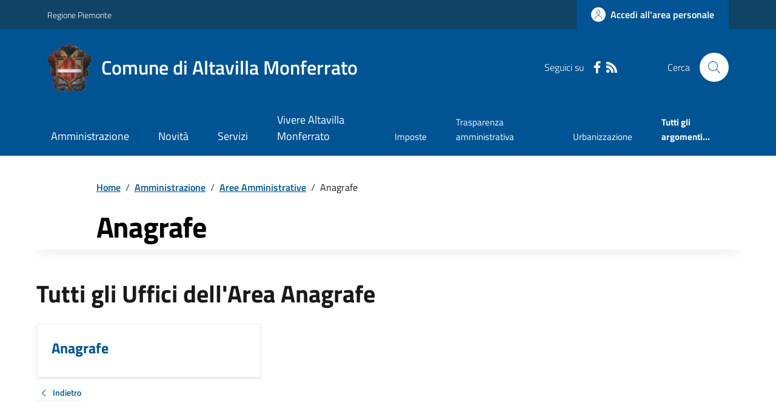

--- FILE ---
content_type: text/html; charset=utf-8
request_url: https://comune.altavillamonferrato.al.it/Areeamministrative?IDUfficio=26224
body_size: 14259
content:



<!DOCTYPE html>

<html xml:lang="it-IT" xmlns="http://www.w3.org/1999/xhtml" lang="it-IT">
<head id="ctl00_Head"><meta http-equiv="X-UA-Compatible" content="IE=edge" /><title>
	Comune di Altavilla Monferrato - Aree Amministrative
</title><meta content="text/html; charset=UTF-8" http-equiv="Content-Type" /><meta charset="UTF-8" /><meta content="text/javascript" http-equiv="Content-Script-Type" /><meta content="text/css" http-equiv="Content-Style-Type" /><meta name="viewport" content="width=device-width, initial-scale=1.0, maximum-scale=6.0" /><meta name="theme-color" content="#317EFB" /><link rel="stylesheet" href="assets\bootstrap-italia\dist\css/bootstrap-italia-comuni.min.css" /><link rel="stylesheet" href="CSS/style.css" /><link rel="stylesheet" href="Css\fontawesome-free-5.15.4-web\css\all.min.css" />

    <script type="text/javascript" src="JS/jquery.min.js"></script>

    <!-- window.__PUBLIC_PATH__ definisce il punto in cui c'è la cartella font di bootstrap italia -->
    <script>window.__PUBLIC_PATH__ = 'assets/bootstrap-italia/dist/fonts'</script>

    <!-- Bootstrap core JS -->
    <script type="text/javascript" async src="assets/bootstrap-italia/dist/js/bootstrap-italia.bundle.min.js"></script>
    <script>
        function loadBootstrapOrRetry() {
            if (typeof bootstrap !== "undefined") {
                // Bootstrap è disponibile, esegui il tuo codice qui
                bootstrap.loadFonts("assets/bootstrap-italia/dist/fonts");
            } else {
                // Bootstrap non è ancora disponibile, ritenta dopo 50 millisecondi
                setTimeout(loadBootstrapOrRetry, 50);              
            }
        }

        // Inizia il ciclo di controllo
        loadBootstrapOrRetry();
    </script>

    <script type="text/javascript" src="script/siscomJS.js?version=2.0"></script>

    <style id="StylePlaceholder" type="text/css"></style>

    <link rel="stylesheet" href="App_Themes\css\stili-custom.css?v=1.0" /><link id="ctl00_CSSSkin" href="CSS/SKIN/ltvllmnfrrt884/skin.css?v=1" type="text/css" rel="stylesheet" /><link id="ctl00_icoFavicon" rel="icon" type="image/x-icon" class="icoFavicon" /><meta id="MetaDescription" name="DESCRIPTION" content="Sito ufficiale Comune di Altavilla Monferrato in provincia di Alessandria in Piemonte. Informazioni sul comune, i servizi, l&#39;amministrazione, la storia." /><meta id="MetaKeywords" name="KEYWORDS" content="Città di Comune di Altavilla Monferrato, Comune di Comune di Altavilla Monferrato, Comune di Altavilla Monferrato, municipio di Comune di Altavilla Monferrato, uffici del comune di Comune di Altavilla Monferrato, provincia di Alessandria, Regione Piemonte." /><meta id="MetaCopyright" name="COPYRIGHT" content="Copyright Comune di Comune di Altavilla Monferrato" /><meta id="MetaAuthor" name="AUTHOR" content="Comune di Comune di Altavilla Monferrato" /></head>

<body id="body" class="MenuPushResponsive-push">
    <form name="aspnetForm" method="post" action="./Areeamministrative?IDUfficio=26224" id="aspnetForm" autocomplete="off">
<div>
<input type="hidden" name="__VIEWSTATE" id="__VIEWSTATE" value="/wEPDwULLTE0NTk1NzM0MjkPZBYCZg9kFgQCAQ9kFgICDQ8WAh4EaHJlZgUkQ1NTL1NLSU4vbHR2bGxtbmZycnQ4ODQvc2tpbi5jc3M/[base64]/MJa6QmEOhYAol79hxKoj2hdNiNnJdNEYug2s1" />
</div>

<script type="text/javascript"> $(document).ready(function(){ $(".btn-responsive-home").click(function() { window.location.href = "../../Home"; }); $(".btn-responsive-search").click(function() { window.location.href = "../../Ricerca"; }); }); </script><script type="text/javascript"> function espandiVociUffici(ID) { var nomeSottovoce = 'SottovoceUfficio' + ID; var nomeLabel = 'LabelUfficio' + ID; $("[title='" + nomeSottovoce + "']").toggleClass("show"); if ($("[title='" + nomeLabel + "'").text() == '+') { $("[title='" + nomeLabel + "'").text('-'); } else { $("[title='" + nomeLabel + "'").text('+'); }; }</script>
<div>

	<input type="hidden" name="__VIEWSTATEGENERATOR" id="__VIEWSTATEGENERATOR" value="65DD662C" />
</div>

        <div id="ctl00_PanelMasterTop">
	
        


<script type="text/javascript"> function espandiVociMenu(ID) { var nomeSottovoce = 'SottovoceCategoria' + ID; var nomeLabel = 'LabelCategoria' + ID; $("[title='" + nomeSottovoce + "']").toggleClass("show"); if ($("[title='" + nomeLabel + "'").text() == '+') { $("[title='" + nomeLabel + "'").text('-'); $("[title='" + nomeLabel + "'").addClass("expanded"); } else { $("[title='" + nomeLabel + "'").text('+'); $("[title='" + nomeLabel + "'").removeClass("expanded"); }; }</script>
<script type="text/javascript">
    //<![CDATA[
    var __cultureInfo = { "name": "it-IT", "numberFormat": { "CurrencyDecimalDigits": 2, "CurrencyDecimalSeparator": ",", "IsReadOnly": false, "CurrencyGroupSizes": [3], "NumberGroupSizes": [3], "PercentGroupSizes": [3], "CurrencyGroupSeparator": ".", "CurrencySymbol": "€", "NaNSymbol": "Non un numero", "CurrencyNegativePattern": 9, "NumberNegativePattern": 1, "PercentPositivePattern": 1, "PercentNegativePattern": 1, "NegativeInfinitySymbol": "-Infinito", "NegativeSign": "-", "NumberDecimalDigits": 2, "NumberDecimalSeparator": ",", "NumberGroupSeparator": ".", "CurrencyPositivePattern": 2, "PositiveInfinitySymbol": "+Infinito", "PositiveSign": "+", "PercentDecimalDigits": 2, "PercentDecimalSeparator": ",", "PercentGroupSeparator": ".", "PercentSymbol": "%", "PerMilleSymbol": "‰", "NativeDigits": ["0", "1", "2", "3", "4", "5", "6", "7", "8", "9"], "DigitSubstitution": 1 }, "dateTimeFormat": { "AMDesignator": "", "Calendar": { "MinSupportedDateTime": "\/Date(-62135596800000)\/", "MaxSupportedDateTime": "\/Date(253402297199999)\/", "AlgorithmType": 1, "CalendarType": 1, "Eras": [1], "TwoDigitYearMax": 2029, "IsReadOnly": false }, "DateSeparator": "/", "FirstDayOfWeek": 1, "CalendarWeekRule": 2, "FullDateTimePattern": "dddd d MMMM yyyy HH:mm:ss", "LongDatePattern": "dddd d MMMM yyyy", "LongTimePattern": "HH:mm:ss", "MonthDayPattern": "d MMMM", "PMDesignator": "", "RFC1123Pattern": "ddd, dd MMM yyyy HH\u0027:\u0027mm\u0027:\u0027ss \u0027GMT\u0027", "ShortDatePattern": "dd/MM/yyyy", "ShortTimePattern": "HH:mm", "SortableDateTimePattern": "yyyy\u0027-\u0027MM\u0027-\u0027dd\u0027T\u0027HH\u0027:\u0027mm\u0027:\u0027ss", "TimeSeparator": ":", "UniversalSortableDateTimePattern": "yyyy\u0027-\u0027MM\u0027-\u0027dd HH\u0027:\u0027mm\u0027:\u0027ss\u0027Z\u0027", "YearMonthPattern": "MMMM yyyy", "AbbreviatedDayNames": ["dom", "lun", "mar", "mer", "gio", "ven", "sab"], "ShortestDayNames": ["do", "lu", "ma", "me", "gi", "ve", "sa"], "DayNames": ["domenica", "lunedì", "martedì", "mercoledì", "giovedì", "venerdì", "sabato"], "AbbreviatedMonthNames": ["gen", "feb", "mar", "apr", "mag", "giu", "lug", "ago", "set", "ott", "nov", "dic", ""], "MonthNames": ["gennaio", "febbraio", "marzo", "aprile", "maggio", "giugno", "luglio", "agosto", "settembre", "ottobre", "novembre", "dicembre", ""], "IsReadOnly": false, "NativeCalendarName": "calendario gregoriano", "AbbreviatedMonthGenitiveNames": ["gen", "feb", "mar", "apr", "mag", "giu", "lug", "ago", "set", "ott", "nov", "dic", ""], "MonthGenitiveNames": ["gennaio", "febbraio", "marzo", "aprile", "maggio", "giugno", "luglio", "agosto", "settembre", "ottobre", "novembre", "dicembre", ""] }, "eras": [1, "d.C.", null, 0] };//]]>
</script>

<div id="alto" style="display: none"><a href="#contenuto" tabindex="0" title="Link diretto al contenuto della pagina.">Vai al contenuto della pagina.</a></div>
<!--  Fine link per saltare il menu e andare subito al contenuto%-->
<header class="it-header-wrapper" data-bs-target="#header-nav-wrapper">
    <div class="it-header-slim-wrapper">
        <div class="container">
            <div class="row">
                <div class="col-12">
                    <div class="it-header-slim-wrapper-content">
                        <div class="d-lg-block navbar-brand">
                            <a href="https://www.regione.Piemonte.it" title="Link al sito della Regione Piemonte" class="" target="_blank">Regione Piemonte</a>
                        </div>
                        <!-- link superiori di servizio ad esempio ad accessibilita', mappa, etc-->

                        <div class="it-header-slim-right-zone" role="navigation">
                           
                            <a id="ctl00_ctl12_btnAccedi" class="btn btn-primary btn-icon btn-full" data-element="personal-area-login" aria-label="Accedere alla propria area personale" href="areaRiservata">
                                <span class="rounded-icon" aria-hidden="true">
                                    <svg class="icon icon-primary">
                                        <use xlink:href="assets/bootstrap-italia/dist/svg/sprites.svg#it-user"></use>
                                    </svg>
                                </span>
                                <span class="d-none d-lg-block">Accedi all'area personale</span>
                            </a>
                        </div>
                    </div>
                </div>
            </div>
        </div>
    </div>
    <div class="it-nav-wrapper">
        <div class="it-header-center-wrapper">
            <div class="container">
                <div class="row">
                    <div class="col-12">
                        <div class="it-header-center-content-wrapper">

                            <div class="it-brand-wrapper">

                                <a href="Home" title="Home Page del sito del Comune di Altavilla Monferrato" class="it-brand-title">
                                    <img src="portals/2050/Skins/skinXhtml/Images/stemma.webp" class="icon widthAuto" alt="Stemma dell'Ente" />
                                    <div class="it-brand-text">
                                        <div class="it-brand-title">Comune di Altavilla Monferrato</div>
                                    </div>
                                </a>

                            </div>

                            <div id="ctl00_ctl12_pnlSiscomRicercaHomeAGID">
		<div id="ctl00_ctl12_pnlSiscomRicercaHomeAGID">
	<div id="ctl00_ctl12_ctl02_PanelContenitore" class="it-right-zone">
		
    <div id="ctl00_ctl12_ctl02_PanelSocial" class="it-socials d-none d-lg-flex">
			
        <div id="ctl00_ctl12_ctl02_PanelTestoSocial" class="Seguici">
				
            <span id="ctl00_ctl12_ctl02_TestoSocial" style="margin-right:10px">Seguici su</span>
        
			</div>
        <div id="ctl00_ctl12_ctl02_Panel1" class="Facebook" style="display: inline block;">
				
            <a id="ctl00_ctl12_ctl02_LinkFacebook" title="Link alla pagina Facebook - il link si apre in una nuova finestra" href="https://www.facebook.com/comunealtavillamonf" target="_blank"><svg class='icon icon-sm icon-white align-top'><use xlink:href='assets/bootstrap-italia/dist/svg/sprites.svg#it-facebook'></use></svg></a>
        
			</div>
        
        
        
        
        
        
        
        <div id="ctl00_ctl12_ctl02_panelRss" style="display: inline-block;">
				
            <a id="ctl00_ctl12_ctl02_LinkRss" title="Link alla pagina RSS - il link si apre in una nuova finestra" href="Rss" target="_blank"><svg class='icon icon-sm icon-white align-top'><use xlink:href='assets/bootstrap-italia/dist/svg/sprites.svg#it-rss'></use></svg></a>
        
			</div>
        
    
		</div>
    <div class="it-search-wrapper">
        <span class="d-none d-md-block">Cerca</span>
        <a id="ctl00_ctl12_ctl02_linkRicerca" aria-label="Cerca nel sito" href="Ricerca">
            <i class="search-link rounded-icon" type="button" data-bs-toggle="modal" data-bs-target="#search-modal" aria-label="Cerca nel sito">
                <svg class="icon">
                    <use href="assets/bootstrap-italia/dist/svg/sprites.svg#it-search"></use>
                </svg>
            </i>           
        </a>
    </div>

	</div>



<script type="text/javascript">
    // Scorro in basso fino al ContenitoreFooter
    function bottomFunction() {
        $('html,body').animate({ scrollTop: $(".ContenitoreFooter").offset().top }, 'slow');
    }
</script>

</div>
	</div>

                        </div>
                    </div>

                    <div id="RigaMenuPush" class="MenuPushResponsive MenuPushResponsive-vertical MenuPushResponsive-left">
                        <div>
                            <div id="_RigaElencoMenuPush">

                                <div class="contenitoreNoBorderNoTitolo">

                                    <div class="contenutocontainer">
                                        <div>
                            <div id="ctl00_ctl12_pnlSiscomMenuResponsiveAGID">
		<div id="ctl00_ctl12_pnlSiscomMenuResponsiveAGID">
	

<script type="text/javascript">
    $(document).ready(function () {
        //When btn is clicked
        $(".btn-menu-responsive-chiudi").click(function () {
            $("#menudiservizio").toggleClass("show");
            $(".MenuPushElencoVoci").toggleClass("MenuPushElencoVociAttivo");
            $(".MenuPushOverlay").toggleClass("MenuPushOverlayAttivo");
            $(this).toggleClass("active");
            $(document.body).toggleClass("MenuPushResponsive-push-toright");
            $("#RigaMenuPush").toggleClass("MenuPushResponsive-open");
        });
    });
</script>

<div class="navbar-collapsable" style="padding-bottom: 24px;">
    <div class="btn-menu-responsive-chiudi" title="Chiudi">
        <span class="d-none text-black">Nascondi la navigazione</span>
        <svg class="icon">
            <use href="assets/bootstrap-italia/dist/svg/sprites.svg#it-close-big"></use>
        </svg>
    </div>
    <div class="menu-wrapper" title="Home">
        <a id="ctl00_ctl12_ctl00_LinkHome" class="logo-hamburger"><img id="ctl00_ctl12_ctl00_imgLogoEnte" class="icon" alt="Stemma dell&#39;Ente" src="portals/2050/Skins/skinXhtml/Images/stemma.webp" style="border-width:0px;" />
            <div class="it-brand-text">
                <span id="ctl00_ctl12_ctl00_lblNomeEnte" class="it-brand-title">Comune di Altavilla Monferrato</span>
            </div>
        </a>
    </div>
    <div id="ctl00_ctl12_ctl00_PanelContenitore" class="MenuPushElencoVoci" style="width: 100%!important; position: relative;">
		
    <ul class="navbar-nav"><li class="nav-item"><a title="Link alla pagina Amministrazione" class="nav-link" href="Amministrazionedettagli">Amministrazione</a></li><li class="nav-item"><a title="Link alla pagina Aree Tematiche" class="nav-link" href="Notizie">Novit&#224;</a></li><li class="nav-item"><a title="Link alla pagina Servizi" class="nav-link" href="Servizi">Servizi</a></li><li class="nav-item"><a title="Link alla pagina Vivere Altavilla Monferrato" class="nav-link" href="Guidadettagli">Vivere il Comune</a></li></ul><div class="clear">

		</div><ul class='navbar-nav navbar-secondary mt-20'><li class='nav-item'><a class="nav-link" href="Dettaglioargomenti?IDCategoria=22413">Imposte</a></li><li class='nav-item'><a class="nav-link" href="Dettaglioargomenti?IDCategoria=22442">Trasparenza amministrativa</a></li><li class='nav-item'><a class="nav-link" href="Dettaglioargomenti?IDCategoria=22445">Urbanizzazione</a></li><li class='nav-item'><a class="nav-link" data-element="all-topics" href="Argomenti"><span class='fw-bold'>Tutti gli argomenti...</span></a></li></ul>
	</div>
    <div id="ctl00_ctl12_ctl00_PanelSocial" class="it-socials">
		
        <div id="ctl00_ctl12_ctl00_PanelTestoSocial" class="Seguici">
			
            <span id="ctl00_ctl12_ctl00_TestoSocial">Seguici su</span>
        
		</div>

        <div id="ctl00_ctl12_ctl00_Panel1" style="display: inline-block;">
			
            <a id="ctl00_ctl12_ctl00_LinkFacebook" title="Link alla pagina Facebook - il link si apre in una nuova finestra" href="https://www.facebook.com/comunealtavillamonf" target="blank"><svg class='icon icon-sm icon-green align-top'><use xlink:href='assets/bootstrap-italia/dist/svg/sprites.svg#it-facebook'></use></svg></a>
        
		</div>
        
        
        
        
        
        
        
        
    
	</div>
</div>



<div id="ctl00_ctl12_ctl00_pnlOverlay" class="MenuPushOverlay">

	</div>







</div>
	</div>
                                        </div>
                                    </div>

                                </div>

                            </div>
                        </div>
                    </div>
                </div>
            </div>
        </div>

        <div id="it-header-navbar-wrapper" class="it-header-navbar-wrapper">
            
            <div class="container">
                <div id="row">
                    <div class="col-12">

                        <nav class="navbar navbar-expand-lg has-megamenu" aria-label="Navigazione principale">
                            <div class="custom-navbar-toggler btn-responsive-menu">

                                <svg class="icon">
                                    <use href="images/svg/sprites.svg#it-burger"></use>
                                </svg>

                                <div class="btn-responsive-home" title="Home"></div>
                                <div class="btn-responsive-search" title="Ricerca"></div>
                            </div>

                            <div id="ctl00_ctl12_pnlSiscomMenuTematicoAGID">
		<div id="ctl00_ctl12_pnlSiscomMenuTematicoAGID">
	



<div class="navbar-collapsable" id="nav4" style="display: none;" aria-hidden="true">
    <div class="overlay fade" style="display: none;"></div>
    <div class="close-div">
        <button class="btn close-menu" type="button" data-focus-mouse="false">
            <span class="d-none text-black">Nascondi la navigazione</span>
            <svg class="icon">
                <use href="images/svg/sprites.svg#it-close-big"></use>
            </svg>
        </button>
    </div>

    <div id="ctl00_ctl12_ctl01_PanelContenitore" class="menu-wrapper">
		
        <a href="#" aria-label="home Nome del Comune" class="logo-hamburger">
            <svg class="icon" aria-hidden="true">
                <use href="images/svg/sprites.svg#it-pa"></use>
            </svg>
            <div class="it-brand-text">
                <div class="it-brand-title">Nome del Comune</div>
            </div>
        </a>

    <nav aria-label="Principale"><ul class="navbar-nav" data-element="main-navigation"><li class="nav-item"><a title="Link alla pagina Amministrazione" class="nav-link" data-element="management" href="Amministrazionedettagli">Amministrazione</a></li><li class="nav-item"><a title="Link alla pagina Novit&#224;" class="nav-link" data-element="news" href="Notizie">Novit&#224;</a></li><li class="nav-item"><a title="Link alla pagina Servizi" class="nav-link" data-element="all-services" href="Servizi">Servizi</a></li><li class="nav-item"><a title="Link alla pagina Vivere Altavilla Monferrato" class="nav-link" data-element="live" href="Guidadettagli">Vivere Altavilla Monferrato</a></li></nav></ul><div class="clear">

		</div><nav aria-label="Secondaria"><ul class='navbar-nav navbar-secondary'><li class='nav-item'><a class="nav-link" href="Dettaglioargomenti?IDCategoria=22413">Imposte</a></li><li class='nav-item'><a class="nav-link" href="Dettaglioargomenti?IDCategoria=22442">Trasparenza amministrativa</a></li><li class='nav-item'><a class="nav-link" href="Dettaglioargomenti?IDCategoria=22445">Urbanizzazione</a></li><li class='nav-item'><a class="nav-link" data-element="all-topics" href="Argomenti"><span class='fw-bold'>Tutti gli argomenti...</span></a></li></nav></ul>
	</div>
</div>




</div>
	</div>
                        </nav>
                    </div>
                </div>
            </div>
        </div>

    </div>
</header>



<input type="hidden" name="ctl00$ctl12$CreaStaticPage" id="ctl00_ctl12_CreaStaticPage" value="False" />
</div>

        

        
    
    
    <div id="ctl00_ContentPlaceHolder1_PanelContent">
	

<div class="container" id="main-container">
    <div class="row justify-content-center">
        <div class="col-12 col-lg-10">
            <div class="cmp-breadcrumbs" role="navigation">
                <nav class="breadcrumb-container">
                    <div id="ctl00_ContentPlaceHolder1_ctl00_TiTroviIn1_ContenitoreTiTroviIn" class="breadcrumb-container">
		<div class="breadcrumb-container">
			<ol class='breadcrumb p-0' data-element='breadcrumb'><li class='breadcrumb-item'><a href="Home">Home</a><span class='separator'>/</span></li><li class='breadcrumb-item'><a href="Amministrazionedettagli">Amministrazione</a><span class='separator'>/</span></li><li class='breadcrumb-item'><a href="Areeamministrative">Aree Amministrative</a><span class='separator'>/</span></li><li class='breadcrumb-item'><span>Anagrafe</span></li></ol>
		</div>
	</div>



                </nav>
            </div>
        </div>
    </div>
</div>




        <div class="container">
            <div class="row row-shadow">
                <div class="offset-lg-1 col-lg-6 col-md-7">
                    <h1 id="ctl00_ContentPlaceHolder1_ctl00_SiscomAreeAmministrative1_lblTitoloPanel2" class="text-black hero-title" data-element="page-name">Anagrafe</h1>
                </div>
            </div>
        </div>

        <div class="container py-5">
            <h2 class="title-xxlarge mb-4">
                <span id="ctl00_ContentPlaceHolder1_ctl00_SiscomAreeAmministrative1_Label3">Tutti gli Uffici dell'Area Anagrafe</span></h2>
            <div class="row g-4">
                <div id="ctl00_ContentPlaceHolder1_ctl00_SiscomAreeAmministrative1_Panel2" style="width:100%;">
		<div class="row">
			<div class="col-12 col-md-6 col-lg-4  mb-10 DINAMICOROUTINDELMODULO">
				<div class="card-wrapper border border-light rounded shadow-sm cmp-list-card-img cmp-list-card-img-hr">
					<div class="card no-after rounded">
						<div class="row g-2 g-md-0 flex-md-column">
							<div class="col-12 order-1 order-md-2">
								<div class="card-body">
									<a class="text-decoration-none d-block" href="Uffici?IDDettaglio=26233&amp;IDUfficioPadre=26224"><h3 class='card-title t-primary title-large'>Anagrafe</h3></a>
								</div>
							</div>
						</div>
					</div>
				</div>
			</div>
		</div>
	</div>
            </div>

            <div id="ctl00_ContentPlaceHolder1_ctl00_SiscomAreeAmministrative1_PanelIndietro" class="ParIndietro" style="width:100%;">
		
                <a href="javascript:history.back()" class="btn btn-sm steppers-btn-prev p-0" title="Indietro">
                    <svg class="icon icon-primary icon-sm" aria-hidden="true">
                        <use href="assets/bootstrap-italia/dist/svg/sprites.svg#it-chevron-left"></use></svg>
                    <span id="ctl00_ContentPlaceHolder1_ctl00_SiscomAreeAmministrative1_LblIndietro" class="SiscomLinkGrande">Indietro</span>
                </a>
            
	</div>

        </div>

    









</div>


        <div id="ctl00_PanelMasterBottom">
	



<div class="bg-primary">
    <div class="container">
        <div class="row d-flex justify-content-center bg-primary">
            <div class="col-12 col-lg-6">
                <div class="cmp-rating pt-lg-80 pb-lg-80" id="">
                    <div class="card shadow card-wrapper" data-element="feedback">
                        <div id="ctl00_ctl13_SiscomFeedback1_pnlVoti" class="cmp-rating__card-first">
		
                            <div class="card-header border-0">
                                <h2 class="title-medium-2-semi-bold mb-0" data-element="feedback-title">
                                    <span id="ctl00_ctl13_SiscomFeedback1_lblTitolo">Quanto sono chiare le informazioni su questa pagina?</span></h2>
                            </div>
                            <div class="card-body">
                                <fieldset class="rating">
                                    <legend class="visually-hidden">Valuta da 1 a 5 stelle la pagina</legend>
                                    <input type="radio" id="star5a" name="ratingA" value="5">
                                    <label class="full rating-star active" for="star5a" data-element="feedback-rate-5">

                                        <svg class="icon icon-sm" role="img" aria-labelledby="first-star">
                                            <use href="assets/bootstrap-italia/dist/svg/sprites.svg#it-star-full"></use>
                                        </svg>
                                        <span class="visually-hidden" id="first-star">Valuta 5 stelle su 5</span>

                                    </label>
                                    <input type="radio" id="star4a" name="ratingA" value="4">
                                    <label class="full rating-star active" for="star4a" data-element="feedback-rate-4">

                                        <svg class="icon icon-sm" role="img" aria-labelledby="second-star">
                                            <use href="assets/bootstrap-italia/dist/svg/sprites.svg#it-star-full"></use>
                                        </svg>
                                        <span class="visually-hidden" id="second-star">Valuta 4 stelle su 5</span>

                                    </label>
                                    <input type="radio" id="star3a" name="ratingA" value="3">
                                    <label class="full rating-star active" for="star3a" data-element="feedback-rate-3">

                                        <svg class="icon icon-sm" role="img" aria-labelledby="third-star">
                                            <use href="assets/bootstrap-italia/dist/svg/sprites.svg#it-star-full"></use>
                                        </svg>
                                        <span class="visually-hidden" id="third-star">Valuta 3 stelle su 5</span>


                                    </label>
                                    <input type="radio" id="star2a" name="ratingA" value="2">
                                    <label class="full rating-star active" for="star2a" data-element="feedback-rate-2">

                                        <svg class="icon icon-sm" role="img" aria-labelledby="fourth-star">
                                            <use href="assets/bootstrap-italia/dist/svg/sprites.svg#it-star-full"></use>
                                        </svg>
                                        <span class="visually-hidden" id="fourth-star">Valuta 2 stelle su 5</span>

                                    </label>
                                    <input type="radio" id="star1a" name="ratingA" value="1">
                                    <label class="full rating-star active" for="star1a" data-element="feedback-rate-1">

                                        <svg class="icon icon-sm" role="img" aria-labelledby="fifth-star">
                                            <use href="assets/bootstrap-italia/dist/svg/sprites.svg#it-star-full"></use>
                                        </svg>
                                        <span class="visually-hidden" id="fifth-star">Valuta 1 stelle su 5</span>

                                    </label>
                                </fieldset>
                            </div>
                        
	</div>
                        <div id="ctl00_ctl13_SiscomFeedback1_pnlFine" class="cmp-rating__card-second d-none" data-step="3">
		
                            <div class="card-header border-0 mb-0">
                                <h2 class="title-medium-2-bold mb-0" id="rating-feedback">Grazie, il tuo parere ci aiuterà a migliorare il servizio!</h2>
                            </div>
                        
	</div>

                        <div class="form-rating d-none">
                            <div class="d-none" data-step="1">
                                <div class="cmp-steps-rating">
                                    <fieldset id="fieldset-rating-one" class="fieldset-rating-one" data-element="feedback-rating-positive">
                                        <div class="iscrizioni-header w-100">
                                            <h3 class="step-title d-flex align-items-center justify-content-between drop-shadow">
                                                <legend class="d-block d-lg-inline" data-element="feedback-rating-question">Quali sono stati gli aspetti che hai preferito?
                                                </legend>
                                                <span class="step">1/2</span>
                                            </h3>
                                        </div>
                                        <div class="cmp-steps-rating__body">
                                            <div class="cmp-radio-list">
                                                <div class="card card-teaser shadow-rating">
                                                    <div class="card-body">
                                                        <div class="form-check m-0">
                                                            <div class="radio-body border-bottom border-light cmp-radio-list__item radioFeedback">
                                                                <input name="rating1" type="radio" id="radio-1">
                                                                <label for="radio-1" class="active" data-element="feedback-rating-answer">Le indicazioni erano chiare</label>
                                                            </div>
                                                            <div class="radio-body border-bottom border-light cmp-radio-list__item radioFeedback">
                                                                <input name="rating1" type="radio" id="radio-2">
                                                                <label for="radio-2" class="active" data-element="feedback-rating-answer">Le indicazioni erano complete</label>
                                                            </div>
                                                            <div class="radio-body border-bottom border-light cmp-radio-list__item radioFeedback">
                                                                <input name="rating1" type="radio" id="radio-3">
                                                                <label for="radio-3" class="active" data-element="feedback-rating-answer">Capivo sempre che stavo procedendo correttamente</label>
                                                            </div>
                                                            <div class="radio-body border-bottom border-light cmp-radio-list__item radioFeedback">
                                                                <input name="rating1" type="radio" id="radio-4">
                                                                <label for="radio-4" class="active" data-element="feedback-rating-answer">Non ho avuto problemi tecnici</label>
                                                            </div>
                                                            <div class="radio-body border-bottom border-light cmp-radio-list__item radioFeedback">
                                                                <input name="rating1" type="radio" id="radio-5">
                                                                <label for="radio-5" class="active" data-element="feedback-rating-answer">Altro</label>
                                                            </div>
                                                        </div>
                                                    </div>
                                                </div>
                                            </div>
                                        </div>
                                    </fieldset>
                                    <fieldset id="fieldset-rating-two" class="fieldset-rating-two" data-element="feedback-rating-negative">
                                        <div class="iscrizioni-header w-100">
                                            <h3 class="step-title d-flex align-items-center justify-content-between drop-shadow">
                                                <legend class="d-block d-lg-inline" data-element="feedback-rating-question">Dove hai incontrato le maggiori difficoltà?
                                                </legend>
                                                <span class="step">1/2</span>
                                            </h3>
                                        </div>
                                        <div class="cmp-steps-rating__body">
                                            <div class="cmp-radio-list">
                                                <div class="card card-teaser shadow-rating">
                                                    <div class="card-body">
                                                        <div class="form-check m-0">
                                                            <div class="radio-body border-bottom border-light cmp-radio-list__item radioFeedback">
                                                                <input name="rating2" type="radio" id="radio-6">
                                                                <label for="radio-6" class="active" data-element="feedback-rating-answer">A volte le indicazioni non erano chiare</label>
                                                            </div>
                                                            <div class="radio-body border-bottom border-light cmp-radio-list__item radioFeedback">
                                                                <input name="rating2" type="radio" id="radio-7">
                                                                <label for="radio-7" class="active" data-element="feedback-rating-answer">A volte le indicazioni non erano complete</label>
                                                            </div>
                                                            <div class="radio-body border-bottom border-light cmp-radio-list__item radioFeedback">
                                                                <input name="rating2" type="radio" id="radio-8">
                                                                <label for="radio-8" class="active" data-element="feedback-rating-answer">A volte non capivo se stavo procedendo correttamente</label>
                                                            </div>
                                                            <div class="radio-body border-bottom border-light cmp-radio-list__item radioFeedback">
                                                                <input name="rating2" type="radio" id="radio-9">
                                                                <label for="radio-9" class="active" data-element="feedback-rating-answer">Ho avuto problemi tecnici</label>
                                                            </div>
                                                            <div class="radio-body border-bottom border-light cmp-radio-list__item radioFeedback">
                                                                <input name="rating2" type="radio" id="radio-10">
                                                                <label for="radio-10" class="active" data-element="feedback-rating-answer">Altro</label>
                                                            </div>
                                                        </div>
                                                    </div>
                                                </div>
                                            </div>
                                        </div>
                                    </fieldset>
                                </div>
                                <div class="d-flex flex-nowrap pt-4 w-100 justify-content-center button-shadow">
                                    <button class="btn btn-outline-primary fw-bold me-4 btn-back2" type="button">Indietro</button>
                                    <button class="btn btn-primary fw-bold btn-next" type="button">Avanti</button>
                                </div>
                            </div>

                            <div class="d-none" data-step="2">
                                <div class="cmp-steps-rating">
                                    <fieldset>
                                        <div class="iscrizioni-header w-100">
                                            <h3 class="step-title d-flex align-items-center justify-content-between drop-shadow mb-5">
                                                <legend class="d-block d-lg-inline">Vuoi aggiungere altri dettagli?                      </legend>
                                                <span class="step">2/2</span>
                                            </h3>
                                        </div>
                                        <div class="cmp-steps-rating__body">
                                            <div class="form-group">
                                                <label for="TxtNoteFeedback">Dettaglio</label>
                                                <input name="ctl00$ctl13$SiscomFeedback1$TxtNoteFeedback" type="text" maxlength="200" id="TxtNoteFeedback" class="form-control" data-element="feedback-input-text" aria-describedby="TxtNoteFeedbackDescription" />
                                                <small id="TxtNoteFeedbackDescription" class="form-text">Inserire massimo 200 caratteri</small>
                                            </div>
                                        </div>
                                    </fieldset>
                                </div>

                                <div class="d-flex flex-nowrap pt-4 w-100 justify-content-center button-shadow">
                                    <button class="btn btn-outline-primary fw-bold me-4 btn-back" type="button">Indietro</button>
                                    <input type="submit" name="ctl00$ctl13$SiscomFeedback1$btnSalva" value="Avanti" id="ctl00_ctl13_SiscomFeedback1_btnSalva" class="btn btn-primary fw-bold" />
                                </div>
                            </div>


                        </div>
                    </div>
                </div>
            </div>
        </div>
    </div>
</div>



<input type="hidden" name="ctl00$ctl13$SiscomFeedback1$valueRating" id="valueRating" value="0" />
<input type="hidden" name="ctl00$ctl13$SiscomFeedback1$valueDescrizione" id="valueDescrizione" />

<input type="hidden" name="ctl00$ctl13$SiscomFeedback1$telefono" id="ctl00_ctl13_SiscomFeedback1_telefono" />
<input type="hidden" name="ctl00$ctl13$SiscomFeedback1$Email" id="ctl00_ctl13_SiscomFeedback1_Email" />


    <div id="ctl00_ctl13_pnlSiscomContattaIlComuneHomeAgid">
		<div id="ctl00_ctl13_pnlSiscomContattaIlComuneHomeAgid">
	

<div class="bg-grey-card shadow-contacts">
    <div class="container">
        <div class="row d-flex justify-content-center p-contacts">
            <div class="col-12 col-lg-6">
                <div class="cmp-contacts">
                    <div class="card w-100">
                        <div class="card-body">
                            <h2 class="title-medium-2-semi-bold">
                                <span id="ctl00_ctl13_ctl01_lblContattaIlComune">Contatta il comune</span></h2>
                            <ul class="contact-list p-0">
                                <li>
                                    <a id="ctl00_ctl13_ctl01_btnDomandeFrequenti" class="list-item" href="Domandefrequenti">
                                <svg class="icon icon-primary icon-sm" aria-hidden="true">
                                    <use href="assets/bootstrap-italia/dist/svg/sprites.svg#it-help-circle"></use>
                                </svg><span>Leggi le domande frequenti</span></a></li>

                                <li>
                                    <a id="ctl00_ctl13_ctl01_btnRichAssistenza" class="list-item" data-element="contacts" href="Richiestaassistenza">
                                <svg class="icon icon-primary icon-sm" aria-hidden="true">
                                    <use href="assets/bootstrap-italia/dist/svg/sprites.svg#it-mail"></use>
                                </svg><span>Richiedi assistenza</span></a></li>

                                <li>
                                    <a id="ctl00_ctl13_ctl01_btnTelefono" class="list-item" href="tel:0142%20926141">
                                        <svg class="icon icon-primary icon-sm" aria-hidden="true">
                                            <use href="assets/bootstrap-italia/dist/svg/sprites.svg#it-hearing"></use>
                                        </svg>
                                        <span id="ctl00_ctl13_ctl01_lblTelefono">Chiama il numero 0142 926141</span></a></li>

                                <li>
                                    <a id="ctl00_ctl13_ctl01_btnPrenotaAppuntamento" class="list-item" data-element="appointment-booking" href="https://servizi.comune.altavillamonferrato.al.it/servizi/prenotaappuntamenti/Login.Aspx?CE=ltvllmnfrrt884&amp;ACCESSO=C">
                                <svg class="icon icon-primary icon-sm" aria-hidden="true">
                                    <use href="assets/bootstrap-italia/dist/svg/sprites.svg#it-calendar"></use>
                                </svg><span>Prenota appuntamento</span></a></li>
                            </ul>

                            <div id="ctl00_ctl13_ctl01_pnlProblemiInCitta">
		
                                <h2 class="title-medium-2-semi-bold mt-4">Problemi in citt&#224;</h2>
                                <ul class="contact-list p-0">
                                    <li>
                                        <a id="ctl00_ctl13_ctl01_btnDisservizio" class="list-item" href="mailto:info@comune.altavillamonferrato.al.it?subject=Segnalazione Disservizio">
                                <svg class="icon icon-primary icon-sm" aria-hidden="true">
                                    <use href="assets/bootstrap-italia/dist/svg/sprites.svg#it-map-marker-circle"></use>
                                </svg><span>Segnala disservizio </span></a></li>
                                </ul>
                            
	</div>
                        </div>
                    </div>
                </div>
            </div>
        </div>
    </div>
</div>












</div>
	</div>

<footer class="it-footer" id="footer">
    
    <div id="ctl00_ctl13_pnlSiscomPiePaginaAGID">
		<div id="ctl00_ctl13_pnlSiscomPiePaginaAGID">
	


<style type="text/css">
    .e-mail:before {
        content: attr(data-website) "\0040" attr(data-user);
        unicode-bidi: bidi-override;
        direction: rtl;
    }

    .cryptedmail:after {
        content: attr(data-name) "@" attr(data-domain) "." attr(data-tld);
    }
</style>



<div class="it-footer-main">
    <div id="ctl00_ctl13_ctl00_PanelContenitore" class="container">
		
        <div id="ctl00_ctl13_ctl00_PanelIntestazioneFooter" class="row">
			

            <div class="col-12 footer-items-wrapper logo-wrapper">

                <img id="ctl00_ctl13_ctl00_imgLogoEU" class="ue-logo" src="assets/images/logo-eu-inverted.svg" alt="logo Unione Europea" src="" style="height:56px;width:178px;border-width:0px;" />


                <div class="it-brand-wrapper it-brand-wrapper-siscom">
                    
                    <a id="ctl00_ctl13_ctl00_LinkHomeStemma" href="Home"><img id="ctl00_ctl13_ctl00_ImageStemma" class="icon widthAuto" src="portals/2050/Skins/SkinXhtml/Images/StemmaFooter.webp" alt="Stemma dell&#39;Ente" style="border-width:0px;" /><div id="ctl00_ctl13_ctl00_PanelEnte" class="it-brand-text">
				
                            
                            <span id="ctl00_ctl13_ctl00_LabelRagSoc" class="no_toc">Comune di Altavilla Monferrato</span>
                            
                        
			</div></a>
                    
                </div>
            </div>

        
		</div>
        <div id="ctl00_ctl13_ctl00_PanelContenitoreFooter" class="row">
			
            <div id="ctl00_ctl13_ctl00_panelAmministrazioneContainer" class="col-md-3 footer-items-wrapper">
				
                <h3 class="footer-heading-title">Amministrazione</h3>
                <div id="ctl00_ctl13_ctl00_panelAmministrazione">
					
                    
                <ul class='footer-list'><li><a href="Areeamministrative">Aree amministrative</a></li><li><a href="Documenti">Documenti e dati</a></li><li><a href="Entifondazioni">Enti e fondazioni</a></li><li><a href="Organidigoverno">Organi di governo</a></li><li><a href="Personaleamministrativo">Personale amministrativo</a></li><li><a href="Politici">Politici</a></li><li><a href="Uffici">Uffici</a></li></ul>
				</div>
            
			</div>
            <div id="ctl00_ctl13_ctl00_pnlCategorieServizio" class="col-md-6 footer-items-wrapper">
				
                <h3 class="footer-heading-title">Categorie di servizio</h3>
                <div class="row">
                    <div id="ctl00_ctl13_ctl00_pnlCategorieServizio1" class="col-md-6">
					
                    <ul class='footer-list'><li><a href="Servizi?IDCategoria=18543">Anagrafe e stato civile</a></li><li><a href="Servizi?IDCategoria=18545">Autorizzazioni</a></li><li><a href="Servizi?IDCategoria=18546">Catasto e urbanistica</a></li></ul>
				</div>
                    <div id="ctl00_ctl13_ctl00_pnlCategorieServizio2" class="col-md-6">
					
                    <ul class='footer-list'><li><a href="Servizi?IDCategoria=18550">Imprese e commercio</a></li><li><a href="Servizi?IDCategoria=18553">Tributi, finanze e contravvenzioni</a></li></ul>
				</div>
                </div>
            
			</div>
            <div id="ctl00_ctl13_ctl00_panelNovitaVivereIlComuneContainer" class="col-md-3 footer-items-wrapper">
				
                
                    <h3 class="footer-heading-title">Novit&#224;</h3>
                    
                <ul class='footer-list'><li><a href="Notizie?idCat=1">Notizie</a></li></ul>
                
                    <h3 class="footer-heading-title">
                        <span id="ctl00_ctl13_ctl00_lblViviereIlComune">Vivere il comune</span></h3>
                    
                <ul class='footer-list'><li><a href="Luoghi">Luoghi</a></li><li><a href="Eventi">Eventi</a></li></ul>
            
			</div>

            <div class="col-md-3 mt-md-4 footer-items-wrapper">
                <h3 class="footer-heading-title">
                    <span id="ctl00_ctl13_ctl00_LabelContatti">Contatti</span></h3>
                <div class="row">
                    <div class="col-md-12">

                        <div id="ctl00_ctl13_ctl00_PanelColonnaFooter1">
				


                            <div id="ctl00_ctl13_ctl00_InternoColonna1" class="footer-list">
					
                                <span id="ctl00_ctl13_ctl00_LabelIndirizzo" class="FooterTestoContatti">Viale Unit&#224; d'Italia, 17</span>
                                <br />
                                <span id="ctl00_ctl13_ctl00_LabelCapIndirizzo" class="FooterTestoContatti">15041 Altavilla Monferrato (AL)</span>
                                <br />
                                <div id="ctl00_ctl13_ctl00_PanelDescrRegImprese">
						
                                    <span id="ctl00_ctl13_ctl00_LabelDescrRegImprese" class="FooterTestoContatti">P.Iva: 00452550064</span>
                                
					</div>
                                <div id="ctl00_ctl13_ctl00_PanelTelefono">
						
                                    <span id="ctl00_ctl13_ctl00_LabelTelefono" class="FooterTestoContatti">Telefono: <a href='tel:0142 926141' class='FooterLinkContatti'>0142 926141</a> </span>
                                
					</div>
                                <div id="ctl00_ctl13_ctl00_PanelFax">
						
                                    <span id="ctl00_ctl13_ctl00_LabelFax" class="FooterTestoContatti">Fax: 0142 936956</span>
                                
					</div>

                                
                                <div id="ctl00_ctl13_ctl00_PanelAltriDati">
						
                                    <div id="ctl00_ctl13_ctl00_PanelEmail">
							
                                        <span id="ctl00_ctl13_ctl00_Label12" class="FooterTestoContatti">E-mail:</span>

                                        
                                        <a href='#' class='cryptedmail FooterLinkContatti' data-name='info' data-domain='comune.altavillamonferrato.al' data-tld='it' onclick ='window.location.href = "mailto:" + this.dataset.name + "@" + this.dataset.domain + "." + this.dataset.tld; return false;' title = "Invia mail alla casella di posta elettronica istituzionale dell'Ente" ></a>
                                        
                                    
						</div>
                                    <div id="ctl00_ctl13_ctl00_Panel1">
							
                                        <span id="ctl00_ctl13_ctl00_Label11" class="FooterTestoContatti">PEC:  </span>
                                        <a href='#' class='cryptedmail FooterLinkContatti' data-name='altavilla' data-domain='pec.comune.altavillamonferrato.al' data-tld='it' onclick ='window.location.href = "mailto:" + this.dataset.name + "@" + this.dataset.domain + "." + this.dataset.tld; return false;' title = "Invia una mail alla casella di posta elettronica certificata dell'Ente utilizzando preferibilmente solo caselle di posta certificata" ></a>
                                        
                                    
						</div>
                                    <div id="ctl00_ctl13_ctl00_PanelVarie">
							
                                        <span id="ctl00_ctl13_ctl00_LabelVarie" class="FooterTestoContatti"><br />Codice Univoco Ufficio: R0SRWS</span>
                                    
						</div>

                                
					</div>
                                <div id="ctl00_ctl13_ctl00_PanelURP">
						
                                    <a id="ctl00_ctl13_ctl00_HyperLinkURP" title="Vai alla pagina Ufficio relazioni con il pubblico" class="FooterLinkContatti" href="Uffici?IDUfficio=26237">Ufficio relazioni con il pubblico</a>
                                
					</div>
                                <div id="ctl00_ctl13_ctl00_PanelUffici">
						
                                    <a id="ctl00_ctl13_ctl00_LinkUffici" title="Link alla pagina degli uffici e degli orari" class="FooterLinkContatti" href="Ufficidettagli">Uffici e orari</a>
                                
					</div>
                                <div id="ctl00_ctl13_ctl00_PanelNumeriUtili">
						
                                    <a id="ctl00_ctl13_ctl00_LinkNumeriUtili" title="Link alla pagina dei numeri utili dell&#39;Ente" class="FooterLinkContatti" href="Numeriutili">Numeri utili</a>
                                
					</div>
                            
				</div>

                        
			</div>
                        <div id="ctl00_ctl13_ctl00_PanelDPO">
				
                            
                            <h3 class="footer-heading-title  mt-30">Contatti D.P.O.</h3>
                            <span id="ctl00_ctl13_ctl00_lblEmailDPO" class="FooterTestoContatti">E-mail:</span>
                            
                            <a href='#' class='cryptedmail FooterLinkContatti' data-name='fabrizio.brignolo' data-domain='libero' data-tld='it' onclick ='window.location.href = "mailto:" + this.dataset.name + "@" + this.dataset.domain + "." + this.dataset.tld; return false;' title = "Invia mail alla casella di posta elettronica del DPO" ></a>
                            
                            <br />
                            <span id="ctl00_ctl13_ctl00_lblPecDPO" class="FooterTestoContatti">PEC:</span>
                            
                            <a href='#' class='cryptedmail FooterLinkContatti' data-name='fabrizio.brignolo' data-domain='ordineavvocatiasti' data-tld='eu' onclick ='window.location.href = "mailto:" + this.dataset.name + "@" + this.dataset.domain + "." + this.dataset.tld; return false;' title = "Invia una mail alla casella di posta elettronica certificata del DPO utilizzando preferibilmente solo caselle di posta certificata" ></a>
                            
                            <br />
                            <span id="ctl00_ctl13_ctl00_lblUlterioriDati" class="FooterTestoContatti">Avvocato Fabrizio BRIGNOLO<br />
con studio in Asti Corso Dante n. 41</span><br />
                        
			</div>
                    </div>
                </div>
            </div>

            <div class="col-md-6 mt-md-4 footer-items-wrapper">
                <h3 class="footer-heading-title">
                    <span id="ctl00_ctl13_ctl00_Label1">Link Utili</span></h3>
                <div class="row">

                    <div id="ctl00_ctl13_ctl00_PanelColonnaFooter3" class="col-md-6">
				
                        <div id="ctl00_ctl13_ctl00_InternoColonna3" class="footer-list">
					
                        <ul class="footer-list"><li><a title="Vai alla pagina Regione Piemonte
" class="FooterLinkContatti" href="http://www.regione.piemonte.it">Regione Piemonte
</a></li><li><a title="Vai alla pagina Provincia Alessandria" class="FooterLinkContatti" href="http://www.provincia.alessandria.it">Provincia Alessandria</a></li><li><a title="Vai alla pagina Questura Alessandria" class="FooterLinkContatti" href="http://questure.poliziadistato.it/Alessandria">Questura Alessandria</a></li><li><a title="Vai alla pagina Prefettura Alessandria" class="FooterLinkContatti" href="http://www.prefettura.it/alessandria">Prefettura Alessandria</a></li><li><a title="Vai alla pagina Tribunale Alessandria" class="FooterLinkContatti" href="http://www.tribunale.alessandria.it/">Tribunale Alessandria</a></li><li><a title="Vai alla pagina Unione dei Comuni Il Monferrato degli Infernot" class="FooterLinkContatti" href="https://www.unioneilmonferratodegliinfernot.it/">Unione dei Comuni Il Monferrato degli Infernot</a></li></ul>
				</div>
                    
			</div>
                    <div id="ctl00_ctl13_ctl00_InternoColonna2" class="col-md-6">
				

                        <ul class="footer-list">
                            <li>
                                <a id="ctl00_ctl13_ctl00_HyperLink2" accesskey="2" title="Link alla pagina Privacy" class="FooterLinkContatti" data-element="privacy-policy-link" href="Paginedelcomune?ID=11258">Informativa privacy</a></li>
                            <li>
                                <a id="ctl00_ctl13_ctl00_HyperLink3" title="Link alla pagina Note legali" class="FooterLinkContatti" data-element="legal-notes" href="Paginedelcomune?ID=11259">Note legali</a></li>
                            <li>
                                <a id="ctl00_ctl13_ctl00_HyperLink9" title="Link alla pagina della Dichiarazione di accessibilit&#224;" class="FooterLinkContatti" data-element="accessibility-link" href="https://form.agid.gov.it/view/28431910-8cc4-11f0-9cb9-213d81422b72">Dichiarazione di accessibilit&#224;</a></li>
                            <li>
                                </li>
                        </ul>


                    <a title="Vai alla pagina Amministrazione trasparente" class="FooterLinkContatti" href="Menu?IDVoceMenu=263820">Amministrazione trasparente</a><div>
					<a title="Vai alle domande frequenti" class="FooterLinkContatti" data-element="faq" href="Domandefrequenti">Leggi le FAQ</a>
				</div><a class="FooterLinkContatti d-block" data-element="report-inefficiency" href="mailto:info@comune.altavillamonferrato.al.it?subject=Segnalazione Disservizio">Segnalazione disservizio</a><a class="FooterLinkContatti d-block" href="https://servizi.comune.altavillamonferrato.al.it/servizi/prenotaappuntamenti/Login.Aspx?CE=ltvllmnfrrt884&amp;ACCESSO=C">Prenotazione appuntamento</a><a class="FooterLinkContatti d-block" href="Richiestaassistenza">Richiesta d'assistenza</a>
			</div>

                </div>
            </div>
            

            

            <div id="ctl00_ctl13_ctl00_PanelSeguici" class="col-md-3 mt-md-4 footer-items-wrapper">
				
                <h3 class="footer-heading-title">Seguici su</h3>
                <div id="ctl00_ctl13_ctl00_PanelSocial" class="list-inline text-start social">
					
                    <div id="ctl00_ctl13_ctl00_PanelFacebook" class="list-inline-item">
						
                        <a id="ctl00_ctl13_ctl00_LinkFacebook" title="Link alla pagina Facebook dell&#39;Ente" href="https://www.facebook.com/comunealtavillamonf" target="_blank"><svg class='icon icon-sm icon-white align-top'><use xlink:href='assets/bootstrap-italia/dist/svg/sprites.svg#it-facebook'></use></svg></a>
                    
					</div>
                    
                    
                    
                    
                    
                    
                    <div id="ctl00_ctl13_ctl00_PanelRss" class="list-inline-item">
						
                        <a id="ctl00_ctl13_ctl00_LinkRss" title="Link alla pagina Rss dell&#39;Ente" href="Rss" target="_blank"><svg class='icon icon-sm icon-white align-top'><use xlink:href='assets/bootstrap-italia/dist/svg/sprites.svg#it-rss'></use></svg></a>
                    
					</div>

                
				</div>
                <div id="ctl00_ctl13_ctl00_PanelNewsletter" class="footer-list">
					
                    <a id="ctl00_ctl13_ctl00_LinkNewsletter" title="Link alla pagina newsletter dell&#39;Ente" class="FooterLinkContatti" href="Newsletter">Newsletter</a>
                
				</div>
                
            
			</div>
        
		</div>
        <div id="ctl00_ctl13_ctl00_PanelFooterBottom" class="row">
			
            <div id="ctl00_ctl13_ctl00_PanelLinkPiePagina" class="col-12 footer-items-wrapper">
				
                <div class="footer-bottom">

                    

                    

                    

                    <a id="ctl00_ctl13_ctl00_HyperLink4" accesskey="4" title="Link alla pagina Dati Monitoraggio" class="FooterLinkContatti" href="Datimonitoraggio">Dati monitoraggio</a>

                    

                    <a id="ctl00_ctl13_ctl00_HyperLink5" accesskey="5" title="Link alla pagina dei Servizi" class="FooterLinkContatti" href="Servizi">Servizi</a>

                    

                    

                    

                    <a id="ctl00_ctl13_ctl00_HyperLink8" title="Credits" class="FooterLinkContatti" href="Login">Credits</a>

                    <a id="ctl00_ctl13_ctl00_HlMappaSito" title="MappaSito" class="FooterLinkContatti" href="Mappasito">Mappa del Sito</a>

                </div>
            
			</div>
        
		</div>
        <div class="clear"></div>

        

        <div id="ctl00_ctl13_ctl00_PanelWebAnalitiics">
			
            
        
		</div>

        

        
        

        <div id="ctl00_ctl13_ctl00_PanelFooterCopyright" class="Footer_copyright">
			
            <span id="ctl00_ctl13_ctl00_LabelFooterCopyright" class="FooterTestoContatti">&copy; Comune di Altavilla Monferrato - Tutti i diritti riservati</span>
        
		</div>
        <div class="clear"></div>
        
        <div id="backToTop" data-bs-toggle="backtotop" class="back-to-top overflow-hidden cursorPointer">
            <svg class="icon icon-white" style="transform: scale(1.75); left: 1px;">
                <use href="assets/bootstrap-italia/dist/svg/sprites.svg#it-collapse"></use></svg>
        </div>
    
	</div>

</div>








</div>
	</div>
</footer>



<input name="ScrollTop" type="hidden" id="ScrollTop" />

<input type="hidden" name="ctl00$ctl13$CreaStaticPage" id="ctl00_ctl13_CreaStaticPage" value="False" />

</div>

        

    

<script type="text/javascript">
//<![CDATA[
localStorage.setItem('pathFavicon', 'portals/2050/Skins/skinXhtml/Images/stemma_Favicon.png');//]]>
</script>
</form>
</body>
</html>
